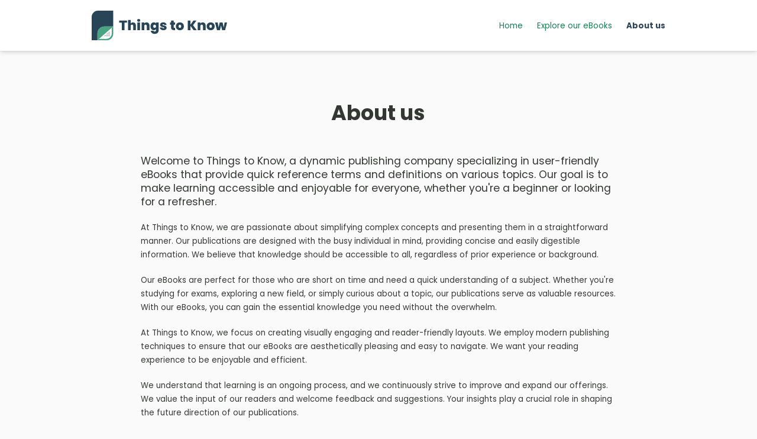

--- FILE ---
content_type: text/html; charset=UTF-8
request_url: https://thingstoknow.io/about-us
body_size: 3271
content:
<!DOCTYPE html>
<html lang="en-US">
<head>
    <!-- Google tag (gtag.js) -->
    <script async src="https://www.googletagmanager.com/gtag/js?id=G-MXDT1DQPWD"></script>
    <script>
        window.dataLayer = window.dataLayer || [];
        function gtag(){dataLayer.push(arguments);}
        gtag('js', new Date());

        gtag('config', 'G-MXDT1DQPWD');
    </script>

    <meta charset="UTF-8">
    <meta http-equiv="X-UA-Compatible" content="IE=edge">
    <meta name="viewport" content="width=device-width, initial-scale=1">
        <title>About us</title>
    <meta name="csrf-param" content="_csrf-frontend">
<meta name="csrf-token" content="uSCudrxmxJlkpIGc2NA0KdPoMUYZ6VSWK-G8_5WTlUaUVpg7iQKer1H96PCCkwUdtIdmfmy-IMxSkfa089CnDA==">

<link href="/assets/baa90744/css/bootstrap.min.css?v=1684742591" rel="stylesheet">
<link href="/vendors/fontawesome-pro-6.1.1/css/all.min.css?v=1648004882" rel="stylesheet">
<link href="/vendors/slick-1.8.1/slick/slick.css?v=1684261748" rel="stylesheet">
<link href="/vendors/theme/css/icons.css?v=1591097760" rel="stylesheet">
<link href="/css/style.css?v=1686134204" rel="stylesheet">
    <link rel="apple-touch-icon" sizes="57x57" href="https://thingstoknow.io/images/apple-icon-57x57.png">
    <link rel="apple-touch-icon" sizes="60x60" href="https://thingstoknow.io/images/apple-icon-60x60.png">
    <link rel="apple-touch-icon" sizes="72x72" href="https://thingstoknow.io/images/apple-icon-72x72.png">
    <link rel="apple-touch-icon" sizes="76x76" href="https://thingstoknow.io/images/apple-icon-76x76.png">
    <link rel="apple-touch-icon" sizes="114x114" href="https://thingstoknow.io/images/apple-icon-114x114.png">
    <link rel="apple-touch-icon" sizes="120x120" href="https://thingstoknow.io/images/apple-icon-120x120.png">
    <link rel="apple-touch-icon" sizes="144x144" href="https://thingstoknow.io/images/apple-icon-144x144.png">
    <link rel="apple-touch-icon" sizes="152x152" href="https://thingstoknow.io/images/apple-icon-152x152.png">
    <link rel="apple-touch-icon" sizes="180x180" href="https://thingstoknow.io/images/apple-icon-180x180.png">
    <link rel="icon" type="image/png" sizes="192x192"  href="https://thingstoknow.io/images/android-icon-192x192.png">
    <link rel="icon" type="image/png" sizes="32x32" href="https://thingstoknow.io/images/favicon-32x32.png">
    <link rel="icon" type="image/png" sizes="96x96" href="https://thingstoknow.io/images/favicon-96x96.png">
    <link rel="icon" type="image/png" sizes="16x16" href="https://thingstoknow.io/images/favicon-16x16.png">
    <link rel="manifest" href="https://thingstoknow.io/images/manifest.json">
    <meta name="msapplication-TileColor" content="#ffffff">
    <meta name="msapplication-TileImage" content="https://thingstoknow.io/images/ms-icon-144x144.png">
    <meta name="theme-color" content="#ffffff">

    <link rel="preconnect" href="https://fonts.gstatic.com">
    <link href="https://fonts.googleapis.com/css2?family=Open+Sans:wght@700&family=Poppins:wght@400;600;700&display=swap" rel="stylesheet">

    
</head>
<body class="2.0.41.1 main-layout">
<div class="d-none" title="This content will load bootstrap.js">
    <nav id="w0" class="navbar navbar-expand-lg navbar-light bg-light">
<div class="container">

<button type="button" class="navbar-toggler" data-toggle="collapse" data-target="#w0-collapse" aria-controls="w0-collapse" aria-expanded="false" aria-label="Toggle navigation"><span class="navbar-toggler-icon"></span></button>
<div id="w0-collapse" class="collapse navbar-collapse">
</div>
</div>
</nav></div>

<div class="wrapper">
    <header class="sticky-active">
        <div id="header-wrapper">
            <div class="container">
                <div class="menu-bar-container d-flex justify-content-between align-items-center">
                    <div class="brand"><a href="https://thingstoknow.io/"><img src="https://thingstoknow.io/images/ThingsToKnow-Long_Logo.svg" alt=""></a></div>
                    <div class="menu">
                        <button class="btn btn-secondary d-inline d-md-none" data-toggle="modal" data-target="#pop-menu"><i class="fa fa-bars"></i></button>
                        <ul class="d-none d-md-block">
                            <li class=""><a href="https://thingstoknow.io/"> Home</a></li>
                            <li class=""><a href="/explore-books">Explore our eBooks</a></li>
                            <li class="active"><a href="/about-us">About us</a></li>
                        </ul>
                    </div>
                </div>
            </div>
        </div>
    </header>
    <div class="content">
        <section class="pb-5">
    <div class="container">
        <div class="row">
            <div class="col-md-10 offset-md-1">
                <h1 class="mt-5 py-5 text-center">About us</h1>
                <p class="lead">Welcome to Things to Know, a dynamic publishing company specializing in user-friendly eBooks that provide quick reference terms and definitions on various topics. Our goal is to make learning accessible and enjoyable for everyone, whether you're a beginner or looking for a refresher.</p>
                <p>At Things to Know, we are passionate about simplifying complex concepts and presenting them in a straightforward manner. Our publications are designed with the busy individual in mind, providing concise and easily digestible information. We believe that knowledge should be accessible to all, regardless of prior experience or background.</p>
                <p>Our eBooks are perfect for those who are short on time and need a quick understanding of a subject. Whether you're studying for exams, exploring a new field, or simply curious about a topic, our publications serve as valuable resources. With our eBooks, you can gain the essential knowledge you need without the overwhelm.</p>
                <p>At Things to Know, we focus on creating visually engaging and reader-friendly layouts. We employ modern publishing techniques to ensure that our eBooks are aesthetically pleasing and easy to navigate. We want your reading experience to be enjoyable and efficient.</p>
                <p>We understand that learning is an ongoing process, and we continuously strive to improve and expand our offerings. We value the input of our readers and welcome feedback and suggestions. Your insights play a crucial role in shaping the future direction of our publications.</p>
                <p>Thank you for choosing Things to Know as your go-to source for quick reference information. We are excited to be a part of your learning journey, and we are committed to providing you with accessible, concise, and enjoyable eBooks. Let's explore new topics together and expand our knowledge one page at a time.</p>
            </div>
        </div>

    </div>
</section>





    </div>
    <footer>
        <div class="container">
            <div class="py-5">
                <div class="row justify-content-between">
                    <div class="col-md-6 d-flex justify-content-center justify-content-md-start align-items-center">
                        <span class="">© Things to Know 2026</span>
                    </div>
                    <div class="col-md-6 mt-md-0 mt-4 d-flex flex-column justify-content-center justify-content-md-end align-items-center align-items-md-end">
                        <a href="/terms-and-conditions" class="mb-1" title="Terms and Conditions">Terms and Conditions</a>
                        <a href="/privacy-policy" class="mb-1" title="Privacy Policy">Privacy Policy</a>
                        <a href="/refund-policy" class="mb-1" title="Refund Policy">Refund Policy</a>
                    </div>
                </div>
            </div>
        </div>
    </footer>
</div>

<div class="modal" id="pop-menu">
    <div class="modal-dialog">
        <div class="modal-content">
            <div class="modal-body">
                <ul>
                    <li><a data-dismiss="modal"><i class="fa fa-2x fa-times"></i></a></li>
                    <li><a href="https://thingstoknow.io/">Home</a></li>
                    <li><a href="/explore-books">Explore our books</a></li>
                    <li><a href="/about-us">About us</a></li>
                </ul>
            </div>
        </div>
    </div>
</div>

<script src="/assets/3702fb25/jquery.js?v=1684321727"></script>
<script src="/assets/807e483d/yii.js?v=1684321727"></script>
<script src="/vendors/theme/js/popper.min.js?v=1592835348"></script>
<script src="/vendors/theme/js/modernizr.min.js?v=1592835346"></script>
<script src="/vendors/theme/js/detect.js?v=1592835340"></script>
<script src="/vendors/theme/js/jquery.slimscroll.js?v=1592835344"></script>
<script src="/vendors/slick-1.8.1/slick/slick.min.js?v=1507081770"></script>
<script src="/vendors/jquery-migrate-1.2.1.min.js?v=1684262710"></script>
<script src="/js/main.js?v=1655318704"></script>
<script src="/assets/baa90744/js/bootstrap.bundle.min.js?v=1684742591"></script><script defer src="https://static.cloudflareinsights.com/beacon.min.js/vcd15cbe7772f49c399c6a5babf22c1241717689176015" integrity="sha512-ZpsOmlRQV6y907TI0dKBHq9Md29nnaEIPlkf84rnaERnq6zvWvPUqr2ft8M1aS28oN72PdrCzSjY4U6VaAw1EQ==" data-cf-beacon='{"version":"2024.11.0","token":"d7a3de2ba0da4799804f888da30b61c3","r":1,"server_timing":{"name":{"cfCacheStatus":true,"cfEdge":true,"cfExtPri":true,"cfL4":true,"cfOrigin":true,"cfSpeedBrain":true},"location_startswith":null}}' crossorigin="anonymous"></script>
</body>
</html>

<script type="application/javascript">
    function refreshBookCovers() {
        $(".book-image.process").each(function(i, obj) {
            $.ajax({
                url: "/x-get-book-cover?id="+$(obj).data("id")+"&linked="+$(obj).hasClass("with-link")+"&thumb="+(!$(obj).hasClass('book-image-high-res')),
                success: function(response) {
                    $(obj).removeClass("process").addClass("loaded");
                    $(obj).html(response);
                }
            })
        });
    }

    // function windowResize() {
    //     var header = $('header');
    //     if ($(window).scrollTop() >= header.offset().top) {
    //         header.addClass('sticky-active');
    //     } else {
    //         header.removeClass('sticky-active');
    //     }
    // }
    // $(function() {
    //     windowResize();
    //     $(window).on('scroll', function() {
    //         windowResize();
    //     });
    // });

    $(function() {
        refreshBookCovers();
        $('[data-toggle="tooltip"]').tooltip()
    })
</script>

--- FILE ---
content_type: text/css
request_url: https://thingstoknow.io/css/style.css?v=1686134204
body_size: 2252
content:
.btn.d-block {
  width: 100%; }
.btn.d-sm-inline {
  width: unset !important; }
.btn.btn-success {
  color: #fff;
  background-color: #4aa484;
  border-color: #4aa484; }
  .btn.btn-success:hover {
    color: #fff;
    background-color: #5fae8d;
    border-color: #4aa484; }
.btn.btn-secondary:hover {
  color: #fff; }
.btn.btn-default {
  color: #343734;
  background-color: #eaeaea;
  border-color: #c3c3c3; }
  .btn.btn-default:hover {
    color: #343734;
    background-color: #f3f3f3; }
  .btn.btn-default:focus, .btn.btn-default:not(:disabled):not(.disabled):active, .btn.btn-default:visited {
    color: unset;
    background-color: #f3f3f3;
    border-color: #c3c3c3;
    box-shadow: 0 0 0 0.2rem #c3c3c3; }

* {
  font-family: "Poppins","Segoe UI", "Helvetica", "Open Sans", "Roboto", "Arial", "Verdana", sans-serif; }

a:not(.btn) {
  color: #117f51; }
  a:not(.btn):hover {
    color: #0d603d;
    text-decoration: none; }

.container {
  max-width: 1000px; }

html {
  font-size: 13px !important; }

body {
  background: #fafafa; }
  body li,
  body p {
    color: #343734;
    font-weight: 400;
    font-size: 1.2rem;
    line-height: calc(1.2rem * 1.8);
    margin-bottom: calc(1.2rem * 1.5); }
  body li {
    margin-bottom: unset; }
  body h1, body h2, body h3, body h4, body h5, body h6,
  body .h1, body .h2, body .h3, body .h4, body .h5, body .h6 {
    color: #343734;
    font-weight: 800; }
  body h1 {
    font-size: 2.5rem; }
  body h4 {
    font-size: 1.3rem; }
  body h4, body .h4,
  body h5, body .h5,
  body h3, body .h3 {
    line-height: 1.5em; }
  body .pagination > .disabled > span, body .pagination > .disabled > span:hover, body .pagination > .disabled > span:focus, body .pagination > .disabled > a, body .pagination > .disabled > a:hover, body .pagination > .disabled > a:focus {
    color: #777777;
    cursor: not-allowed;
    background-color: transparent;
    border-color: transparent; }
  body .pagination > .active > a, body .pagination > .active > span, body .pagination > .active > a:hover, body .pagination > .active > span:hover, body .pagination > .active > a:focus, body .pagination > .active > span:focus {
    z-index: 3;
    color: black;
    cursor: default;
    text-decoration: underline;
    background-color: transparent;
    border-color: transparent; }
  body .pagination > li > a, body .pagination > li > span {
    position: relative;
    float: left;
    padding: 6px 12px;
    margin-left: -1px;
    line-height: 1.42857143;
    color: #343734;
    text-decoration: none;
    background-color: transparent;
    border: none; }

header {
  display: flex  !important;
  justify-content: center;
  align-items: center;
  z-index: 99;
  box-shadow: 0 0 8px rgba(24, 39, 31, 0.3); }
  header #header-wrapper {
    background: #ffffff;
    border-radius: 5px;
    padding: 0;
    width: 100%; }
  header.sticky-active {
    position: fixed;
    background: white;
    width: 100%;
    top: 0; }
  header .brand {
    padding: 18px 0;
    font-weight: 700; }
    header .brand img {
      height: 40px; }

header .menu ul {
  margin: 0;
  padding: 0;
  list-style: none; }
  header .menu ul li {
    padding: 0;
    margin-bottom: 0 !important;
    display: inline-block; }
    header .menu ul li.active a {
      font-weight: 800;
      color: #2d4456; }
    header .menu ul li:not(:last-child) {
      padding-right: 20px; }
    header .menu ul li a {
      padding: 10px 0; }

.jumbo-tron {
  position: relative;
  height: 100vh;
  max-height: 600px;
  overflow: hidden;
  background: rgba(45, 68, 86, 0.04);
  color: #343734; }
  .jumbo-tron:after, .jumbo-tron:before {
    content: '';
    position: absolute; }
  .jumbo-tron:before {
    bottom: 0;
    left: 0;
    background: url("../images/book-bottom-left.png") no-repeat bottom;
    height: 180px;
    width: 180px;
    background-size: contain; }
  .jumbo-tron:after {
    top: 0;
    right: 0;
    background: url("../images/book-top-right.png") no-repeat top right;
    height: 120px;
    width: 120px;
    background-size: contain; }
  .jumbo-tron input {
    color: #343734;
    text-align: center; }
  .jumbo-tron .tron-content {
    position: absolute;
    height: 100%;
    width: 100%;
    left: 0;
    top: 0; }

footer {
  background: #ffffff;
  box-shadow: 0 50vh 0 50vh #ffffff; }

.content {
  background: #fafafa;
  margin-top: 76px; }

.small-tron {
  background: #4aa484;
  padding-top: 50px;
  padding-bottom: 50px;
  color: white; }

.page-content {
  padding: 50px 0; }

.home-search-box {
  width: 100%;
  max-width: 600px;
  font-size: 1.1rem;
  display: flex;
  justify-content: center;
  background: white;
  padding: 6px;
  border: 2px solid rgba(24, 39, 31, 0.3);
  -webkit-border-radius: 5px;
  -moz-border-radius: 5px;
  border-radius: 40px; }
  .home-search-box > .icon {
    color: #343734; }
  .home-search-box .input-box {
    margin-left: 8px;
    flex-grow: 1; }
    .home-search-box .input-box input {
      width: 100%;
      border: none;
      outline: none; }
  .home-search-box .icon-button button {
    border: 0;
    background: transparent; }

.particles-js {
  position: absolute;
  top: 0;
  left: 0;
  width: 100%;
  height: 100%;
  z-index: 1; }

.company-wrapper .company-details span:not(:last-child) {
  padding-right: 15px;
  border-right: 1px solid #d6d6d6; }
.company-wrapper .company-details span:not(:first-child) {
  padding-left: 15px; }

.fact-item {
  text-align: center;
  background: #ffffff;
  width: 200px;
  padding: 30px 15px;
  border: 1px solid #d6d6d6; }
  .fact-item .fact-icon {
    font-size: 25px; }
  .fact-item .fact-label {
    font-weight: 700;
    font-size: 1.2rem; }
  .fact-item .fact-link {
    font-size: 1rem; }

.fw-1 {
  font-weight: 100 !important; }

.fw-2 {
  font-weight: 200 !important; }

.fw-3 {
  font-weight: 300 !important; }

.fw-4 {
  font-weight: 400 !important; }

.fw-5 {
  font-weight: 500 !important; }

.fw-6 {
  font-weight: 600 !important; }

.fw-7 {
  font-weight: 700 !important; }

.fw-8 {
  font-weight: 800 !important; }

.fw-9 {
  font-weight: 900 !important; }

.fs-0-04 {
  font-size: 0.04rem !important;
  line-height: calc(0.04rem * 1.4) !important; }

.fs-0-06 {
  font-size: 0.06rem !important;
  line-height: calc(0.06rem * 1.4) !important; }

.fs-0-08 {
  font-size: 0.08rem !important;
  line-height: calc(0.08rem * 1.4) !important; }

.fs-0-2 {
  font-size: 0.20rem !important;
  line-height: calc(0.20rem * 1.4) !important; }

.fs-0-6 {
  font-size: 0.60rem !important;
  line-height: calc(0.60rem * 1.4) !important; }

.fs-0-8 {
  font-size: 0.80rem !important;
  line-height: calc(0.80rem * 1.4) !important; }

.fs-1 {
  font-size: 1.00rem !important;
  line-height: calc(1.00rem * 1.4) !important; }

.fs-1-2 {
  font-size: 1.20rem !important;
  line-height: calc(1.20rem * 1.4) !important; }

.fs-1-4 {
  font-size: 1.40rem !important;
  line-height: calc(1.40rem * 1.4) !important; }

.fs-1-8 {
  font-size: 1.80rem !important;
  line-height: calc(1.80rem * 1.4) !important; }

.fs-2-2 {
  font-size: 2.20rem !important;
  line-height: calc(2.20rem * 1.4) !important; }

.fs-2-4 {
  font-size: 2.40rem !important;
  line-height: calc(2.40rem * 1.4) !important; }

.why-our-books-items .slick-track {
  display: flex;
  align-items: stretch; }
.why-our-books-items .why-our-books-item {
  background: #ffffff;
  margin: 10px 5px;
  padding: 10px 15px;
  box-shadow: 0 0 5px rgba(136, 182, 157, 0.3);
  height: unset;
  min-height: 100%;
  text-align: center;
  border-radius: 20px 0 20px 0; }
  .why-our-books-items .why-our-books-item i {
    margin-bottom: 5px; }
  .why-our-books-items .why-our-books-item p {
    text-align: left; }
.why-our-books-items h5 {
  text-align: center;
  margin-bottom: 15px; }
.why-our-books-items .feature-dots {
  display: flex;
  justify-content: center;
  margin: 0 0 15px 0;
  padding: 0;
  list-style: none; }
  .why-our-books-items .feature-dots button {
    background: rgba(24, 39, 31, 0.3);
    font-size: 0;
    padding: 0;
    width: 10px;
    height: 10px;
    -webkit-border-radius: 5px;
    -moz-border-radius: 5px;
    border-radius: 5px;
    border: none;
    margin: 0 5px; }
  .why-our-books-items .feature-dots li {
    display: inline-block; }
    .why-our-books-items .feature-dots li.slick-active button {
      background: #4aa484; }

.bg-white-f8 {
  background: #f8f8f8; }

footer {
  background: #2d4456;
  box-shadow: 0 50vh 0 50vh #2d4456;
  color: #ffffff;
  font-size: 0.9rem; }
  footer a {
    color: #e1e1e1 !important; }
    footer a:hover {
      color: #ffffff !important;
      text-decoration: none; }

.book-item {
  margin: 10px 5px;
  padding: 15px 0; }
  .book-item .book-image {
    position: relative; }
    .book-item .book-image .loader-container {
      position: absolute;
      top: 0;
      left: 0;
      width: 100%;
      height: 100%;
      display: flex;
      justify-content: center;
      align-items: center; }
    .book-item .book-image img {
      width: 100%; }

a.book-item {
  display: block;
  padding: 15px;
  border-radius: 20px 0 20px 0; }
  a.book-item:hover {
    background: rgba(45, 68, 86, 0.06);
    text-decoration: none; }

.explore-books .book-item {
  padding: 0 0 40px 0;
  margin-bottom: 40px;
  border-bottom: 1px solid #e6e6e6; }
  .explore-books .book-item:last-of-type {
    margin-bottom: 0;
    border-bottom: none; }
.explore-books .pagination {
  display: flex;
  justify-content: center; }

.related-books .book-item .book-image {
  max-width: 100px; }

.book-details .book-image {
  max-width: unset; }

.form-group label {
  font-weight: 400; }

.form-control.is-invalid {
  border-color: #ccc;
  background-color: unset; }

.form-control.is-invalid:focus {
  border-color: #cccccc; }

.custom-control-input.is-invalid ~ .custom-control-label {
  color: #343734; }

.invalid-feedback:empty {
  display: none; }

.invalid-feedback:not(:empty) {
  display: block;
  /* or any other display value you prefer */ }

/* Style the form container */
.payment-form {
  width: 300px;
  margin: 0 auto; }

/* Style the input fields */
.payment-form input[type="text"],
.payment-form input[type="email"],
.payment-form input[type="tel"] {
  width: 100%;
  height: 40px;
  padding: 10px;
  margin-bottom: 10px;
  border: 1px solid #ccc;
  border-radius: 4px;
  font-size: 14px; }

/* Style the card element */
.payment-form .card-element {
  width: 100%;
  padding: 10px;
  margin-bottom: 10px;
  border: 1px solid #ccc;
  border-radius: 4px;
  font-size: 14px; }

/* Style the error message */
.payment-form .error-message {
  color: red;
  margin-bottom: 10px; }

/* Style the submit button */
.payment-form button[type="submit"] {
  width: 100%;
  height: 40px;
  background-color: #4c8bf5;
  color: white;
  border: none;
  border-radius: 4px;
  font-size: 16px;
  cursor: pointer; }

.payment-form button[type="submit"]:hover {
  background-color: #366dbf; }

.form-group select option:first-child,
.form-group select option[value=""] {
  color: #cccccc; }

#pop-menu .modal-dialog {
  width: 100%;
  height: 100%;
  margin: 0;
  padding: 0; }
#pop-menu .modal-content {
  width: 100vw;
  height: auto;
  min-height: 100%;
  border-radius: 0; }
#pop-menu .modal-body {
  padding: 0;
  display: flex;
  justify-content: center;
  align-items: center;
  background-color: #2d4456; }
#pop-menu ul {
  list-style: none;
  margin: 0;
  padding: 0;
  width: 100%; }
  #pop-menu ul li {
    display: block; }
    #pop-menu ul li a {
      color: white;
      display: block;
      padding: 16px 15px;
      text-align: center;
      font-weight: bold; }
      #pop-menu ul li a:hover {
        color: #4aa484; }

.explore-books-search {
  position: relative; }
  .explore-books-search i {
    position: absolute;
    top: 10px;
    right: 10px; }

@media (min-width: 576px) {
  html {
    font-size: 13px !important; }

  .content {
    margin-top: 86px; }

  header .brand {
    padding: 18px 0; }
    header .brand img {
      height: 50px; }

  .why-our-books-items .why-our-books-item {
    padding: 15px 20px;
    margin: 15px 10px; } }
@media (min-width: 768px) {
  html {
    font-size: 14px !important; }

  body {
    background: #fafafa; }
    body li,
    body p {
      color: #343734;
      font-weight: 400;
      font-size: 0.95rem;
      line-height: calc(0.95rem * 1.8);
      margin-bottom: calc(0.95rem * 1.5); }

  .jumbo-tron:before {
    bottom: 0;
    left: 0;
    height: 190px;
    width: 190px; }
  .jumbo-tron:after {
    top: 0;
    right: 0;
    height: 160px;
    width: 160px; }

  .why-our-books-items .why-our-books-item {
    padding: 20px 25px;
    margin: 15px 10px; }

  .book-item {
    margin: 0;
    padding: 15px; } }
@media (min-width: 992px) {
  .jumbo-tron:before {
    bottom: 0;
    left: 0;
    height: 280px;
    width: 280px; }
  .jumbo-tron:after {
    top: 0;
    right: 0;
    height: 250px;
    width: 250px; } }

/*# sourceMappingURL=style.css.map */


--- FILE ---
content_type: image/svg+xml
request_url: https://thingstoknow.io/images/ThingsToKnow-Long_Logo.svg
body_size: 1524
content:
<?xml version="1.0" encoding="utf-8"?>
<!-- Generator: Adobe Illustrator 22.0.1, SVG Export Plug-In . SVG Version: 6.00 Build 0)  -->
<svg version="1.1" id="Layer_1" xmlns="http://www.w3.org/2000/svg" xmlns:xlink="http://www.w3.org/1999/xlink" x="0px" y="0px"
	 width="883.7px" height="192.9px" viewBox="0 0 883.7 192.9" style="enable-background:new 0 0 883.7 192.9;" xml:space="preserve"
	>
<style type="text/css">
	.st0{fill:#FFFFFF;}
	.st1{fill:#284457;}
	.st2{fill:#4AA484;}
	.st3{fill:#BCBEC0;}
</style>
<g>
	<path class="st0" d="M131.7,110.9L101,137.7l-7.6,6.7L88,149l-7.6,6.7l-5.3,4.6l-7.6,6.7l-19.4,16.9H95c20.2,0,36.7-16.5,36.7-36.7
		V110.9L131.7,110.9L131.7,110.9z M120,167H78.4l7.6-6.7h34V167L120,167z M120,155.7H91.3l7.6-6.7h21L120,155.7L120,155.7z
		 M120,144.4h-15.7l7.6-6.7h8.1V144.4z"/>
	<g>
		<path class="st1" d="M140.7,0v103H83c-24.9,0-45.2,20.3-45.2,45.2v44.7H0V41.5C0,18.7,18.7,0,41.5,0H140.7z"/>
		<path class="st2" d="M140.7,103v48.5c0,22.8-18.7,41.5-41.5,41.5H37.7l10.3-9h47c20.2,0,36.7-16.5,36.7-36.7V111L140.7,103z"/>
		<path class="st2" d="M140.7,103l-9,7.9l0,0L101,137.7l-7.6,6.7L88,149l-7.6,6.7l-5.3,4.6l-7.6,6.7l-19.4,16.9l-10.3,9v-44.7
			c0-24.9,20.3-45.2,45.2-45.2H140.7z"/>
		<polygon class="st3" points="120,137.7 120,144.4 104.3,144.4 111.9,137.7 		"/>
		<polygon class="st3" points="120,149 120,155.7 91.3,155.7 98.9,149 		"/>
		<polygon class="st3" points="120,160.3 120,167 78.4,167 86,160.3 		"/>
	</g>
</g>
<g>
	<g>
		<g>
			<path class="st1" d="M230.7,64.2v13.9H214V127h-17.5V78.1h-16.6V64.2H230.7z"/>
			<path class="st1" d="M283.6,82.3c3.4,3.8,5,9,5,15.5V127h-17.5v-26.8c0-2.8-0.7-5.1-2.2-6.7s-3.5-2.4-6-2.4
				c-2.6,0-4.7,0.8-6.1,2.4c-1.5,1.6-2.2,3.9-2.2,6.7V127h-17.5V61.1h17.5v23.1c1.5-2.3,3.6-4.1,6.3-5.5c2.6-1.4,5.7-2.1,9.1-2.1
				C275.7,76.6,280.2,78.5,283.6,82.3z"/>
			<path class="st1" d="M299.6,69.9c-1.9-1.7-2.8-3.8-2.8-6.4s0.9-4.8,2.8-6.5s4.3-2.6,7.4-2.6c3,0,5.5,0.9,7.3,2.6
				c1.9,1.7,2.8,3.9,2.8,6.5s-0.9,4.7-2.8,6.4s-4.3,2.5-7.3,2.5S301.5,71.5,299.6,69.9z M315.7,77v50h-17.5V77H315.7z"/>
			<path class="st1" d="M372.1,82.3c3.4,3.8,5.1,9,5.1,15.5V127h-17.5v-26.8c0-2.8-0.7-5.1-2.2-6.7s-3.5-2.4-6-2.4
				c-2.6,0-4.7,0.8-6.1,2.4c-1.5,1.6-2.2,3.9-2.2,6.7V127h-17.5V77h17.5v7.1c1.5-2.3,3.6-4.1,6.2-5.5s5.6-2.1,9-2.1
				C364.1,76.6,368.7,78.5,372.1,82.3z"/>
			<path class="st1" d="M414.1,78.4c2.5,1.4,4.5,3.2,5.8,5.5V77h17.5v49.4c0,4.7-0.9,8.9-2.7,12.7c-1.8,3.8-4.6,6.8-8.3,9
				c-3.8,2.3-8.5,3.4-14.3,3.4c-7.7,0-13.9-1.8-18.5-5.4c-4.6-3.6-7.3-8.5-7.9-14.8h17.2c0.4,1.6,1.2,2.8,2.7,3.7s3.3,1.3,5.5,1.3
				c5.9,0,8.9-3.3,8.9-10V120c-1.4,2.3-3.3,4.2-5.8,5.5c-2.5,1.4-5.5,2-8.9,2c-4,0-7.6-1-10.8-3.1c-3.2-2.1-5.8-5.1-7.7-8.9
				c-1.9-3.9-2.8-8.4-2.8-13.6s0.9-9.7,2.8-13.5c1.9-3.9,4.4-6.8,7.7-8.9c3.2-2.1,6.8-3.1,10.8-3.1
				C408.6,76.4,411.5,77.1,414.1,78.4z M417.3,94.4c-1.8-1.8-3.9-2.8-6.5-2.8s-4.8,0.9-6.5,2.7c-1.7,1.8-2.6,4.3-2.6,7.6
				c0,3.2,0.9,5.7,2.6,7.6s3.9,2.8,6.5,2.8s4.7-0.9,6.5-2.8c1.8-1.8,2.6-4.4,2.6-7.7C419.9,98.7,419,96.2,417.3,94.4z"/>
			<path class="st1" d="M456.5,125.3c-3.5-1.5-6.3-3.6-8.4-6.2c-2-2.6-3.2-5.6-3.4-8.9h16.9c0.2,1.6,1,2.8,2.2,3.7
				c1.2,0.9,2.8,1.3,4.6,1.3c1.4,0,2.6-0.3,3.4-0.9s1.2-1.4,1.2-2.3c0-1.2-0.7-2.2-2-2.8c-1.4-0.6-3.6-1.2-6.8-2
				c-3.6-0.7-6.5-1.5-8.9-2.4s-4.4-2.3-6.2-4.4c-1.8-2-2.6-4.7-2.6-8.2c0-3,0.8-5.7,2.4-8.1s4-4.3,7.1-5.7c3.1-1.4,6.9-2.1,11.3-2.1
				c6.5,0,11.7,1.6,15.4,4.8c3.7,3.2,5.9,7.4,6.5,12.6h-15.8c-0.3-1.6-1-2.8-2.1-3.7c-1.1-0.9-2.6-1.3-4.4-1.3
				c-1.4,0-2.5,0.3-3.3,0.8c-0.7,0.5-1.1,1.3-1.1,2.2c0,1.2,0.7,2.1,2,2.7c1.4,0.6,3.6,1.3,6.6,1.9c3.6,0.8,6.6,1.6,9,2.6
				c2.4,0.9,4.5,2.5,6.3,4.6s2.7,5,2.7,8.6c0,2.9-0.8,5.5-2.5,7.8s-4.1,4.1-7.2,5.5c-3.1,1.3-6.8,2-11,2
				C464.1,127.6,460.1,126.8,456.5,125.3z"/>
			<path class="st1" d="M544.4,112.1V127h-7.6c-12.8,0-19.1-6.3-19.1-19V91.5h-6.1V77h6.1V64.9h17.5V77h9.1v14.5h-9.1v16.7
				c0,1.4,0.3,2.3,0.9,2.9c0.6,0.6,1.7,0.9,3.2,0.9C539.3,112.1,544.4,112.1,544.4,112.1z"/>
			<path class="st1" d="M562.2,124.5c-3.9-2.1-7.1-5-9.3-8.9c-2.3-3.9-3.4-8.4-3.4-13.6s1.1-9.7,3.4-13.5c2.3-3.9,5.4-6.8,9.4-8.9
				c3.9-2.1,8.4-3.1,13.4-3.1s9.5,1,13.4,3.1s7.1,5,9.4,8.9c2.3,3.9,3.4,8.4,3.4,13.5s-1.1,9.7-3.4,13.6c-2.3,3.9-5.4,6.9-9.4,8.9
				c-4,2.1-8.5,3.1-13.4,3.1S566.2,126.6,562.2,124.5z M581.8,109.7c1.6-1.8,2.4-4.4,2.4-7.8s-0.8-6-2.4-7.7c-1.6-1.8-3.6-2.7-6-2.7
				s-4.4,0.9-6,2.7c-1.6,1.8-2.4,4.4-2.4,7.7c0,3.4,0.8,6.1,2.3,7.8c1.5,1.8,3.5,2.7,6,2.7C578.1,112.5,580.1,111.6,581.8,109.7z"/>
			<path class="st1" d="M664.7,127L645,99.4V127h-17.5V64.2H645v27.1l19.5-27.1h20.1l-23.1,30.5l24.2,32.3
				C685.8,127,664.7,127,664.7,127z"/>
			<path class="st1" d="M738.6,82.3c3.4,3.8,5.1,9,5.1,15.5V127h-17.5v-26.8c0-2.8-0.7-5.1-2.2-6.7s-3.5-2.4-6-2.4
				c-2.6,0-4.7,0.8-6.1,2.4c-1.5,1.6-2.2,3.9-2.2,6.7V127h-17.5V77h17.5v7.1c1.5-2.3,3.6-4.1,6.2-5.5c2.6-1.4,5.6-2.1,9-2.1
				C730.6,76.6,735.2,78.5,738.6,82.3z"/>
			<path class="st1" d="M763.1,124.5c-3.9-2.1-7.1-5-9.3-8.9c-2.3-3.9-3.4-8.4-3.4-13.6s1.1-9.7,3.4-13.5c2.3-3.9,5.4-6.8,9.4-8.9
				c3.9-2.1,8.4-3.1,13.4-3.1s9.5,1,13.4,3.1s7.1,5,9.4,8.9c2.3,3.9,3.4,8.4,3.4,13.5s-1.1,9.7-3.4,13.6c-2.3,3.9-5.4,6.9-9.4,8.9
				s-8.5,3.1-13.4,3.1C771.5,127.6,767.1,126.5,763.1,124.5z M782.6,109.7c1.6-1.8,2.4-4.4,2.4-7.8s-0.8-6-2.4-7.7
				c-1.6-1.8-3.6-2.7-6-2.7s-4.4,0.9-6,2.7c-1.6,1.8-2.4,4.4-2.4,7.7c0,3.4,0.8,6.1,2.3,7.8s3.5,2.7,6,2.7
				C779,112.4,781,111.5,782.6,109.7z"/>
			<path class="st1" d="M883.7,77L871,127h-19.6l-6.9-30.3l-7.2,30.3h-19.5l-12.6-50h17.4l5.6,33.1l7.4-33.1h18.7l7.7,33.2l5.5-33.2
				H883.7z"/>
		</g>
	</g>
</g>
</svg>


--- FILE ---
content_type: text/javascript
request_url: https://thingstoknow.io/js/main.js?v=1655318704
body_size: 207
content:

function ajaxFormSubmit(obj) {
    let form = $(obj),
        parentModal = $(obj).closest('.modal'),
        formId = form.attr('id');

    $('body').addClass('processing');
    let data = $("#"+formId).data('yiiActiveForm');
    if (data.validated) {
        let frmData = new FormData(obj);
        frmData.append('referrer', $('body').data('referrer'));
        $.ajax({
            url: form.attr('action'),
            type: 'post',
            dataType: "JSON",
            data: frmData,
            processData: false,
            contentType: false,
            success: function (resp, statusStr, xhrObj) {
                $('body').removeClass('processing');
                //let respObj = '';
                //if (!(typeof resp === 'object' && resp !== null)) {
                let respObj = JSON.parse(resp);
                //}
                //if (typeof resp === 'object' && resp !== null) {
                if (respObj.result === 'success') {
                    //$("#"+formId).yiiActiveForm("validate");

                    if (respObj.render.type === 'modal') {
                        loadModal(respObj.content, respObj.render.size, respObj.render.target);
                    }
                    if (respObj.render.type === 'html') {
                        parentModal.modal('hide');
                        $(respObj.render.target).append(respObj.content);
                    }
                    if (respObj.render.type === 'html-replace') {
                        $(respObj.render.target).html(respObj.content);
                    }
                    if (respObj.render.disposeParent === 'true') {
                        parentModal.modal('hide');
                        setTimeout(function() {
                            parentModal.next('.modal-backdrop').fadeOut().remove();
                            parentModal.remove();
                            parentModal.modal('dispose');
                        }, 1000);
                    }

                    initializeXhrElements();
                }
                //}
            }
        });
        return true;
    } else {
        $('body').removeClass('processing');
    }
}

function initializeXhrElements() {
    $(document).on("pjax:timeout", function (event) {
        event.preventDefault()
    });

    $('.btn-submit').on('click', function () {
        $(this).val(1);
    }).on('blur', function () {
        $(this).val(0);
    });
}

$(function() {
    initializeXhrElements();
});